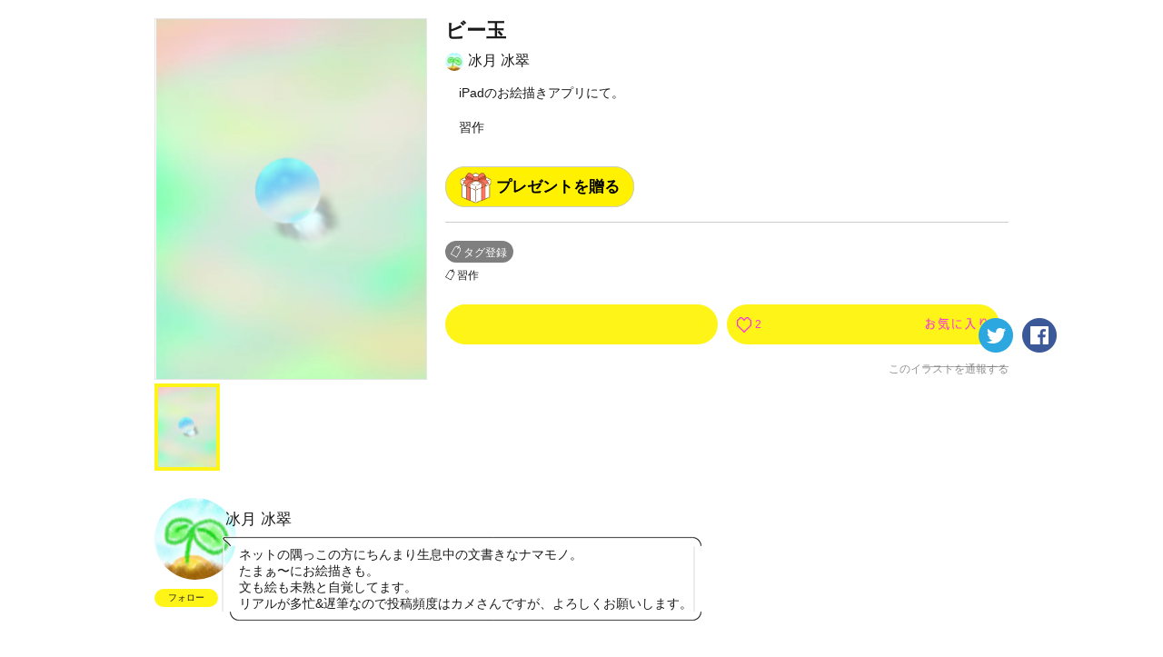

--- FILE ---
content_type: text/html; charset=utf-8
request_url: https://kakuzoo.net/creator/illustration/58405
body_size: 9733
content:
<!DOCTYPE html>
<html lang="ja">

<head>
  <title>ビー玉 | 冰月 冰翠 | kakuzoo (旧:ストリエ)</title>
<meta name="description" content="iPadのお絵描きアプリにて。習作" />
<meta name="keywords" content="背景,冰月 冰翠,ビー玉,kakuzoo,ストリエ,STORIE,小説,無料,投稿,ネット小説,携帯小説,ケータイ小説,イラスト" />
<meta property="og:title" content="ビー玉 | 冰月 冰翠 | kakuzoo (旧:ストリエ)" />
<meta property="og:type" content="article" />
<meta property="og:description" content="iPadのお絵描きアプリにて。習作" />
<meta property="og:url" content="https://kakuzoo.net/creator/illustration/58405" />
<meta property="og:image" content="https://d1sd3kfouc32j6.cloudfront.net/illusts/ogp_illust/2015/1118/12/27/26/ogp_illust_47e64eab3ac9af3ee72d9e8f4296907f_large.jpg?ts=20151118210015" />
<meta property="og:site_name" content="kakuzoo (旧:ストリエ)" />
<meta name="twitter:site" content="@kakuzoo_comic" />
<meta name="twitter:card" content="summary_large_image" />
<meta name="twitter:title" content="ビー玉 | 冰月 冰翠 | kakuzoo (旧:ストリエ)" />
<meta name="twitter:description" content="iPadのお絵描きアプリにて。習作" />
<meta name="twitter:url" content="https://kakuzoo.net/creator/illustration/58405" />
<meta name="twitter:image" content="https://d1sd3kfouc32j6.cloudfront.net/illusts/ogp_illust/2015/1118/12/27/26/ogp_illust_47e64eab3ac9af3ee72d9e8f4296907f_large.jpg?ts=20151118210015" />

  <meta charset="UTF-8" />
  <meta http-equiv="X-UA-Compatible" content="IE=edge" />

  <script src="/assets/web/application-55d8d1d813009f240e0985d723f7a4a0b48e9d90664699d0190eda4a0cf723f0.js"></script>

<script src="/assets/web/manage/storie.pv012-213f218ac4fdccdf56c0a0e08314b75fe60139b7d5cb494afc11df9bcadfc118.js"></script>

<script>
var pv012 = new PV012Class();
</script>

  
  <link rel="stylesheet" href="/assets/web/application-96056d43838f4618d984a7b99f169f1f0afe72ead2a7c36ea37d13a3a97630f2.css" media="all" />
  
  
<script>
$(document).on('focus', '#comment_form', function(){
	$('#comment_form').blur();
	if(window.confirm('この機能を利用するにはログインが必要です。')){
          window.location='/requirelogin';
	}
});

</script>

  <meta name="csrf-param" content="authenticity_token" />
<meta name="csrf-token" content="iwu4me1sKlURhQGJMs-Lq5pO7blANmHULGKyNreQV87B5Dws7puOB2Z3E7h_6_xr1s47A5LNXEUKYTyV78iUDA" />
</head>

<body class="">
  <div class="services_modal">
  <div class="close_touch_area">
    
  </div>
  <div class="services_menu">
    <div class="close">
      <a class="js-hover close_btn" href="#">
        <div class="icon_menu_wrapper">
          <img src="/images/generator/btn_cancel2_off.png">
          <p>閉じる</p>
        </div>
</a>    </div>
    <div class="header">
      <div class="header_logo">
        <a href="/">
          <div class="header_logo_inner">
            <div class=header_logo_image>
              <img src="/images/new_logo.png" alt="kakuzoo">
            </div>
          </div>
        </a>
      </div>
    </div>
    <div class="services_body">
      <div class="services_body_inner">

        <div class="left_content icons">
          <div class="header_icon_menu">
            <a class="js-hover" href="/search">
              <div class="icon_menu_wrapper">
                <img class="icon_image" src="/images/generator/btn_icon_search_off.png">
                <p>検索</p>
              </div>
</a>          </div>

            <div class="header_icon_menu header_login">
              <a class="js-hover" href="/login">
                <div class="icon_menu_wrapper">
                  <img class="icon_image" src="/images/header_btn_mypage_off.png">
                  <p>ログイン/会員登録</p>
                </div>
</a>            </div>
        </div>
        <div class="left_content box_menu">
          <div class="box_menu_head">
            <p>
              <span class="icon"><img src="/images/header/icon_read.png" width="24" height="24"></span>
              <span class="label">よむ</span>
            </p>
          </div>
          <ul class="box_menu_list">
            <li><a href="/creator/story">
              <p>チャット<br><span>をよむ</span></p>
            </a></li>
            <li><a href="/creator/text_stories">
              <p>テキスト<br><span>をよむ</span></p>
            </a></li>
            <li><a href="/creator/comics">
              <p>マンガ<br><span>をよむ</span></p>
            </a></li>
            <li><a href="/creator/illustration">
              <p>イラスト<br><span>をみる</span></p>
            </a></li>
          </ul>
        </div>
        <div class="left_content box_menu">
          <div class="box_menu_head box_menu_red">
            <p>
              <span class="icon"><img src="/images/header/icon_make.png" width="24" height="24"></span>
              <span class="label">かく</span>
            </p>
          </div>
          <ul class="box_menu_list box_menu_red">
            <li><a href="/mypage/story">
              <p>チャット<br><span>をかく</span></p>
            </a></li>
            <li><a href="/mypage/text_stories">
              <p>テキスト<br><span>をかく</span></p>
            </a></li>
            <li><a href="/mypage/comics">
              <p>マンガ<br><span>をかく</span></p>
            </a></li>
            <li><a href="/mypage/illustration">
              <p>イラスト<br><span>をかく</span></p>
            </a></li>
          </ul>
        </div>
        <hr color="#eee">
        <div class="left_content terms">
          <a href="/terms">利用規約</a>
        </div>
        <div class="left_content privacy">
          <a href="/privacy">プライバシーポリシー</a>
        </div>
        <div class="left_content help">
          <a href="/help">ヘルプ</a>
        </div>
        <div class="left_content inquiry">
          <a href="/inquiry">お問い合わせ</a>
        </div>
        <div class="left_content">
          <img src="https://static.wixstatic.com/media/2a9435_984d976a0e4b43549fb8f63a2b1b7b45~mv2.png/v1/fill/w_264,h_88,al_c,lg_1/2a9435_984d976a0e4b43549fb8f63a2b1b7b45~mv2.png" />
        </div>
      </div>
    </div>
  </div>
</div>



<header id="header" class="nav_header  ">
  <div class="inner">
    <div class="header_logo">
      <a href="/">
        <div class="header_logo_inner">
          <div class=header_logo_image>
            <img src="/images/new_logo.png" alt="kakuzoo">
          </div>
        </div>
      </a>
    </div>

    <div class="box_menu_2">
      <a href="/top/story_author">
        <div class="box_menu_2_head">
          <span class="icon"><img src="/images/header/icon_write_document.png"></span>
        </div>
        <div class="box_menu_2_body">
          <p>
            原作者<br>
            TOPページ
          </p>
        </div>
</a>    </div>
    <div class="box_menu_2 blue">
      <a href="/top/comic_artist">
        <div class="box_menu_2_head">
          <span class="icon"><img src="/images/header/icon_write_comic.png"></span>
        </div>
        <div class="box_menu_2_body">
          <p>
            マンガ家<br>
            TOPページ
          </p>
        </div>
</a>    </div>
    <div class="box_menu_2 red">
      <a href="/creator/comics">
        <div class="box_menu_2_head">
          <span class="icon"><img src="/images/header/icon_read_comic.png"></span>
        </div>
        <div class="box_menu_2_body">
          <p>
            マンガ読者<br>
            TOPページ
          </p>
        </div>
</a>    </div>

    <div class="header_icon_menu header_services header_notification" style="padding-top: 5px;">
      <a class="js-hover service_menu_toggle_btn" href="#">
        <div class="icon_menu_wrapper">
          <img class="icon_image" src="/images/header/icon_hamburger_menu.png">
          
          <p>メニュー</p>
        </div>
</a>    </div>
  </div>

</header>


  <div id="contents">

<div id="pv_012" class="underPage" itemscope itemtype="http://schema.org/VisualArtWork">

<div class="inner">
<meta itemprop="datePublished" content="2015-11-18">

<div id="58405" class="illust_detail">
<div class="left">

<div class="js-imagezoom">
<div class="js-imagezoom_target js-imagezoom_modal"></div>
<ul>
<li><a href="" style="background-image:url(https://d1sd3kfouc32j6.cloudfront.net/illusts/scenes/2015/1118/12/27/26/scenes_47e64eab3ac9af3ee72d9e8f4296907f.jpg?ts=20151118210015);"></a></li>
</ul>
</div><!-- /js-imagezoom -->
<meta itemprop="image" content="https://d1sd3kfouc32j6.cloudfront.net/illusts/scenes/2015/1118/12/27/26/scenes_47e64eab3ac9af3ee72d9e8f4296907f.jpg?ts=20151118210015">


</div><!-- /left -->
<div class="right">

<h2 class="js-ellipsis" itemprop="headline">ビー玉</h2>
<div class="author"><a href="/creator/13016/illustration">
  <img src="https://d1sd3kfouc32j6.cloudfront.net/illusts/profiles/2015/1115/15/02/00/profiles_6fb993285d56e6927284ff9b11ac6851_small.png?ts=20160614060707" alt="" class="tmp_user_icon20x20">冰月 冰翠
</a></div>

<div class="description js-textmore">
<div class="inner">
<p itemprop="description">iPadのお絵描きアプリにて。<br /><br />習作</p>
</div><!-- /inner -->
<div class="btnwrap"><a href="" class="tmp_btn_more"><span>すべて見る</span><span>閉じる</span></a></div>
<div style="margin-top: 20px;">
  
  <div class="present">
    <a class="radius-btn js-present-open" data-user_id="13016">
      プレゼントを贈る
    </a>
    <div class="present_modal_content">
    </div>
  </div>

</div>
</div><!-- /description -->

<a href="" class="tmp_btn_tagadd js-modal" data-target="tagadd_modal">タグ登録</a>
<div class="tagList">
  <a id="225" href="/tag/scene/%E7%BF%92%E4%BD%9C">習作</a>

</div><!-- /tagList -->
<meta itemprop="keywords" content="習作">

<div class="nav">
<div class="btnwrap">
<ul>
<li><a href="#comment_window" class="tmp_btn_comment js-hover"><span>0</span><img src="/images/parts_btn_comment_txt_off.png" alt="コメント"></a></li>
<li>
<a class="tmp_btn_favorite js-hover" href="/requirelogin">
  <span class="favorite_count">2</span><img src="/images/parts_btn_favorite_txt_off.png" alt="お気に入り">
</a></li>
</ul>
</div><!-- /btnwrap -->
<div class="sns">
<ul>
<li><a href="https://twitter.com/intent/tweet?text=%E3%83%93%E3%83%BC%E7%8E%89%0A%E5%86%B0%E6%9C%88%20%E5%86%B0%E7%BF%A0%0A%23kakuzoo%0A&url=https://kakuzoo.net/creator/illustration/58405" class="js-hover" onclick="javascript:window.open(this.href, '', 'menubar=no,toolbar=no,resizable=no,scrollbars=no,height=400,width=600'); return false;"><img src="/images/parts_btn_tw_off.png" alt="twitter"></a></li>
<li><a href="https://www.facebook.com/sharer.php?u=https://kakuzoo.net/creator/illustration/58405&title=ビー玉" class="js-hover" onclick="javascript:window.open(this.href, '', 'menubar=no,toolbar=no,resizable=no,scrollbars=no,height=400,width=600'); return false;"><img src="/images/parts_btn_fb_off.png" alt="facebook"></a></li>
</ul>
</div><!-- /sns -->
</div><!-- /nav -->
<div class="report"><a href="/report?content_id=58405&amp;content_type=illust" target="_blank">このイラストを通報する</a></div>

</div><!-- /right -->

</div><!-- /illust_detail -->




<section class="balloonobject type2 fcl" id="creator_prof" itemprop="author" itemscope itemtype="http://schema.org/Person">
<div class="left">
<a href="/creator/13016/illustration">
<div class="img" style="background-image:url(https://d1sd3kfouc32j6.cloudfront.net/illusts/profiles/2015/1115/15/02/00/profiles_6fb993285d56e6927284ff9b11ac6851.png?ts=20160614060707);"></div>
</a>
<a class="follow" data-remote="true" rel="nofollow" data-method="post" href="/creator/illustration/58405/follow_user">フォロー</a>
</div><!-- /left -->
<div class="right">
<h2 itemprop="name">冰月 冰翠</h2>
<div class="balloonwrap type2">
<div></div>
<div><p itemprop="description">ネットの隅っこの方にちんまり生息中の文書きなナマモノ。<br />たまぁ〜にお絵描きも。<br />文も絵も未熟と自覚してます。<br />リアルが多忙&amp;遅筆なので投稿頻度はカメさんですが、よろしくお願いします。</p></div>
<div></div>
</div><!-- /balloonwrap -->
</div><!-- /right -->

</section>

<div class="banner_middle fcl">

<div class="banner_list_box size_300x250">
<!--      Fluct グループ名「STORIE：300x250（PCストーリー一覧・PCイラスト一覧下左）」      -->
<script type="text/javascript" src="https://s.sh.adingo.jp/?G=1000033446&guid=ON"></script>
<!--      Fluct ユニット名「STORIE：300x250（PCストーリー一覧・PCイラスト一覧下左）」     -->
<script type="text/javascript">
//<![CDATA[
if(typeof(adingoFluct)!="undefined") adingoFluct.showAd('1000051839');
//]]>
</script>

</div><!-- /banner_list_box -->

<div class="banner_list_box size_300x250">
<!--      Fluct グループ名「STORIE：300x250（PCストーリー一覧・PCイラスト一覧下中央）」      -->
<script type="text/javascript" src="https://s.sh.adingo.jp/?G=1000033447&guid=ON"></script>
<!--      Fluct ユニット名「STORIE：300x250（PCストーリー一覧・PCイラスト一覧下中央）」     -->
<script type="text/javascript">
//<![CDATA[
if(typeof(adingoFluct)!="undefined") adingoFluct.showAd('1000051840');
//]]>
</script>

</div><!-- /banner_list_box -->

<div class="banner_list_box size_300x250">
<!--      Fluct グループ名「STORIE：300x250（PCストーリー一覧・PCイラスト一覧下右）」      -->
<script type="text/javascript" src="https://s.sh.adingo.jp/?G=1000033448&guid=ON"></script>
<!--      Fluct ユニット名「STORIE：300x250（PCストーリー一覧・PCイラスト一覧下右）」     -->
<script type="text/javascript">
//<![CDATA[
if(typeof(adingoFluct)!="undefined") adingoFluct.showAd('1000051841');
//]]>
</script>

</div><!-- /banner_list_box -->

</div><!-- /banner_middle -->

<section class="otherillust">
<h2>冰月 冰翠さんの他のイラスト</h2>

<div class="fcl">

<div id="58406" class="illust_list_box" itemprop="hasPart" itemscope itemtype="http://schema.org/VisualArtWork">
<a href="/creator/illustration/58406" class="cover" itemprop="url">
<div class="image " style="background-image:url(https://d1sd3kfouc32j6.cloudfront.net/illusts/scenes/2015/1118/12/32/08/scenes_243da4cdb96968e9feec0d79af4a6956_none_medium.jpg?ts=20151118210015);"></div>
<div class="detail">
<h3 itemprop="name">ビー玉part.2</h3>
</div><!-- /detail -->
</a><!-- /cover -->
<div class="authorwrap" itemprop="author" itemscope itemtype="http://schema.org/Person">
<a href="/creator/13016/illustration" class="author" itemprop="url"><img src="https://d1sd3kfouc32j6.cloudfront.net/illusts/profiles/2015/1115/15/02/00/profiles_6fb993285d56e6927284ff9b11ac6851_small.png?ts=20160614060707" alt="" class="tmp_user_icon20x20" itemprop="image">
<span itemprop="name">冰月 冰翠</span>
</a>
</div><!-- /authorwrap -->
<a class="favorite" href="/requirelogin">
  <span class="favorite_count">
  1
  </span>
</a><meta itemprop="image" content="https://d1sd3kfouc32j6.cloudfront.net/illusts/scenes/2015/1118/12/32/08/scenes_243da4cdb96968e9feec0d79af4a6956.jpg?ts=20151118210015">
</div><!-- /illust_list_box -->



<div id="58407" class="illust_list_box" itemprop="hasPart" itemscope itemtype="http://schema.org/VisualArtWork">
<a href="/creator/illustration/58407" class="cover" itemprop="url">
<div class="image " style="background-image:url(https://d1sd3kfouc32j6.cloudfront.net/illusts/scenes/2015/1118/12/38/47/scenes_b23f7246f16291de4edfd76c26fe9575_none_medium.jpg?ts=20151118130015);"></div>
<div class="detail">
<h3 itemprop="name">木々〜こもれび〜</h3>
</div><!-- /detail -->
</a><!-- /cover -->
<div class="authorwrap" itemprop="author" itemscope itemtype="http://schema.org/Person">
<a href="/creator/13016/illustration" class="author" itemprop="url"><img src="https://d1sd3kfouc32j6.cloudfront.net/illusts/profiles/2015/1115/15/02/00/profiles_6fb993285d56e6927284ff9b11ac6851_small.png?ts=20160614060707" alt="" class="tmp_user_icon20x20" itemprop="image">
<span itemprop="name">冰月 冰翠</span>
</a>
</div><!-- /authorwrap -->
<a class="favorite" href="/requirelogin">
  <span class="favorite_count">
  2
  </span>
</a><meta itemprop="image" content="https://d1sd3kfouc32j6.cloudfront.net/illusts/scenes/2015/1118/12/38/47/scenes_b23f7246f16291de4edfd76c26fe9575.jpg?ts=20151118130015">
</div><!-- /illust_list_box -->



<div id="58234" class="illust_list_box" itemprop="hasPart" itemscope itemtype="http://schema.org/VisualArtWork">
<a href="/creator/illustration/58234" class="cover" itemprop="url">
<div class="image " style="background-image:url(https://d1sd3kfouc32j6.cloudfront.net/illusts/scenes/2015/1115/15/54/14/scenes_c1da4d224ec03ab266aab4b09586ce5e_none_medium.jpg?ts=20151115160215);"></div>
<div class="detail">
<h3 itemprop="name">夜空</h3>
</div><!-- /detail -->
</a><!-- /cover -->
<div class="authorwrap" itemprop="author" itemscope itemtype="http://schema.org/Person">
<a href="/creator/13016/illustration" class="author" itemprop="url"><img src="https://d1sd3kfouc32j6.cloudfront.net/illusts/profiles/2015/1115/15/02/00/profiles_6fb993285d56e6927284ff9b11ac6851_small.png?ts=20160614060707" alt="" class="tmp_user_icon20x20" itemprop="image">
<span itemprop="name">冰月 冰翠</span>
</a>
</div><!-- /authorwrap -->
<a class="favorite" href="/requirelogin">
  <span class="favorite_count">
  9
  </span>
</a><meta itemprop="image" content="https://d1sd3kfouc32j6.cloudfront.net/illusts/scenes/2015/1115/15/54/14/scenes_c1da4d224ec03ab266aab4b09586ce5e.jpg?ts=20151115160215">
</div><!-- /illust_list_box -->


</div><!-- /fcl -->

<div class="tmp_btn">
<a href="/creator/13016">冰月 冰翠さんのすべてのイラストをみる</a>
</div>

</section><!-- /otherstory -->


<section class="illustuse">
<h2>このイラストを使用しているストーリー</h2>

<div class="fcl">



<div id="13043" class="creator_story_list_box   " itemprop="hasPart" itemscope itemtype="http://schema.org/Article">
<div class='contest_link gensakukon_22winter_link'><a href='/event/gensakukon_22winter'>読み切りマンガ原作コンテスト参加作品</a></div>
<div class='contest_link gensakukon_23spring_link'><a href='/event/gensakukon_23spring'>読み切りマンガ原作コンテスト参加作品</a></div>
<div class='contest_link gensakukon_kuzuotoko_link'><a href='/event/episodecon_23summer'>わたしのまわりのクズ男参加作品</a></div>
<a href="/creator/story/13043" class=" "  itemprop="url"></a>
<div class="image" style="background-image:url(https://d1sd3kfouc32j6.cloudfront.net/illusts/story-cover-scenes/2016/0424/07/18/27/story-cover-scenes_e2fcc738438c4e7ca4b605ef8764db73_none_medium.jpg?ts=20161003230143);">
<div class="chara" style="background-image:url(https://d1sd3kfouc32j6.cloudfront.net/illusts/story-cover-characters/2016/0424/07/18/27/story-cover-characters_e2fcc738438c4e7ca4b605ef8764db73_1_medium.png?ts=20161003230143);"></div>
<h3><span><span class="js-ellipsis" itemprop="headline">風船うさぎモコちゃん物語</span></span></h3>
</div>
<div class="detail">
<p class="js-ellipsis" itemprop="description">現在3歳のモコちゃんですが、うさぎにしてはなつき、珍しいと言われています。うさぎのモコちゃんが我が家に来てから、どんな風に育ってきたのか、モコちゃんの視点で綴る生い立ちをストーリー化したいと思います。</p>
<div class="authorwrap" itemprop="author" itemscope itemtype="http://schema.org/Person">
<a href="/creator/51235" class="author" itemprop="url">
<img src="https://d1sd3kfouc32j6.cloudfront.net/illusts/profiles/2016/0419/19/35/13/profiles_b62b1310a6d01d34bf2dc31749ebeb02_small.jpg?ts=20160613165352" alt="" class="tmp_user_icon20x20" itemprop="image">
<span itemprop="name">風船うさぎモコちゃん</span>
</a>
</div><!-- /authorwrap -->
<div class="derived_comic_create_btn_wrapper">
</div>
<div class="count">
<div class="release">2016.05.31 連載中 (8)</div>
<div class="comment" itemprop="commentCount">3</div>
<a class="favorite" href="/requirelogin">
  <span class="favorite_count">
  38
  </span>
</a></div><!--/count-->
<div class="tag">
  <a href="/tag/story/%E6%97%A5%E5%B8%B8">日常</a>
  <a href="/tag/story/%E3%82%B3%E3%83%A1%E3%83%87%E3%82%A3">コメディ</a>
  <a href="/tag/story/%E4%BD%93%E9%A8%93%E8%AB%87">体験談</a>
  <a href="/tag/story/%E9%95%B7%E7%B7%A8">長編</a>
</div>
</div><!-- /detail -->
<meta itemprop="image" content="https://d1sd3kfouc32j6.cloudfront.net/illusts/story-cover-scenes/2016/0424/07/18/27/story-cover-scenes_e2fcc738438c4e7ca4b605ef8764db73_none.jpg?ts=20161003230143">
<meta itemprop="datePublished" content="2016-05-31">
<meta itemprop="keywords" content="日常,コメディ,体験談,長編,風船うさぎモコちゃん">
</div><!-- /creator_story_list_box -->





<div id="11898" class="creator_story_list_box   " itemprop="hasPart" itemscope itemtype="http://schema.org/Article">
<div class='contest_link gensakukon_22winter_link'><a href='/event/gensakukon_22winter'>読み切りマンガ原作コンテスト参加作品</a></div>
<div class='contest_link gensakukon_23spring_link'><a href='/event/gensakukon_23spring'>読み切りマンガ原作コンテスト参加作品</a></div>
<div class='contest_link gensakukon_kuzuotoko_link'><a href='/event/episodecon_23summer'>わたしのまわりのクズ男参加作品</a></div>
<a href="/creator/story/11898" class=" "  itemprop="url"></a>
<div class="image" style="background-image:url(https://d1sd3kfouc32j6.cloudfront.net/illusts/scenes/2015/1230/03/04/21/scenes_421f6f72a1bbb03bf6b5de84d10f7c27_none_medium.jpg?ts=20181023105011);">
<div class="chara" style="background-image:url(https://d1sd3kfouc32j6.cloudfront.net/illusts/characters/2016/0126/22/16/31/characters_bd78bd39035162d425a5c8ac8b088fc6_1_medium.png?ts=20160223105924);"></div>
<h3><span><span class="js-ellipsis" itemprop="headline">くそねみまじかる 〜悪夢？上等じゃん！〜</span></span></h3>
</div>
<div class="detail">
<p class="js-ellipsis" itemprop="description">くそねみ補完計画参加作品初ストーリー公開です。あらすじ〈公式サイトより〉眠井朝華は無気力な中学二年生、けれど、彼女には特別な力があった……！！などと、大げさに紹介するも大して役に立つものでもない。ただ、他人の夢に入り込めるという能力である。幼少期に能力を無自覚に使いすぎた結果、孤立し見事に中二にして不登校寸前。保健室登校でどうにか出席を稼いでいたところ、一人の生徒が朝華の占領しているベッドの隣のベッドに入っていく。クラスメイトであるその生徒はどうやら本格的な不登校に近いらしく、たまたまその日に学校に来ていたらしい。すぐさま眠りについた生徒は夢の住人と化し、魘され始める。気になった朝華は久々に生徒の夢の中に入り込む。すると、そこには紫色の猫のぬいぐるみが居て、「ようやく、夢の使い方に気付いたのか」そんな事を告げられた。どうやら猫は夢の住人、悪夢に対してのワクチンのような存在で、あまたの悪夢。そしてくそねみまじかると呼んでいる少女たちを見てきた存在の一つらしい。朝華は猫のぬいぐるみに能力の使い方を教えて貰い生徒の悪夢を物理（夢）で終わらせる！！イイユメツールと呼ばれる悪夢に対して有効な武器(道具)は夢の主それぞれ、使い道すらわからないことがあるツールを駆使して朝華が戦う！ 引き籠もり一歩手前の朝華が夢の中で本性のまま暴れ回り、その結果、現実でも少しずつ勇気を手に入れる。果たして、朝華はまともに人と目を合わせられるのか？夢と現実が交差するわけではない魔法少女っぽいストーリーが今始まるかもしれない。</p>
<div class="authorwrap" itemprop="author" itemscope itemtype="http://schema.org/Person">
<a href="/creator/10731" class="author" itemprop="url">
<img src="https://d1sd3kfouc32j6.cloudfront.net/illusts/profiles/2015/0923/22/31/41/profiles_4e506257166306736b63d7e6c9f6d693_small.png?ts=20160722180324" alt="" class="tmp_user_icon20x20" itemprop="image">
<span itemprop="name">河野 礼</span>
</a>
</div><!-- /authorwrap -->
<div class="derived_comic_create_btn_wrapper">
</div>
<div class="count">
<div class="release">2016.01.29 連載中 (1)</div>
<div class="comment" itemprop="commentCount">1</div>
<a class="favorite" href="/requirelogin">
  <span class="favorite_count">
  2
  </span>
</a></div><!--/count-->
<div class="tag">
  <a href="/tag/story/%E3%83%95%E3%82%A1%E3%83%B3%E3%82%BF%E3%82%B8%E3%83%BC">ファンタジー</a>
  <a href="/tag/story/%E3%81%8F%E3%81%9D%E3%81%AD%E3%81%BF%E3%82%B9%E3%83%88%E3%82%B3%E3%83%B3">くそねみストコン</a>
</div>
</div><!-- /detail -->
<meta itemprop="image" content="https://d1sd3kfouc32j6.cloudfront.net/illusts/scenes/2015/1230/03/04/21/scenes_421f6f72a1bbb03bf6b5de84d10f7c27_none.jpg?ts=20181023105011">
<meta itemprop="datePublished" content="2016-01-29">
<meta itemprop="keywords" content="ファンタジー,くそねみストコン">
</div><!-- /creator_story_list_box -->



</div><!-- /fcl -->

<div class="tmp_btn"><a href="/creator/illustration/58405/story">このイラストを使用しているストーリーをすべて見る</a></div>

</section><!-- /illustuse -->


<section class="recommendstory">
<h2>おすすめのイラスト</h2>

<div class="fcl">

<div id="5998" class="illust_list_box" itemprop="hasPart" itemscope itemtype="http://schema.org/VisualArtWork">
<a href="/creator/illustration/5998" class="cover" itemprop="url">
<div class="image " style="background-image:url(https://d1sd3kfouc32j6.cloudfront.net/illusts/characters/2015/0507/00/00/01/characters_b98a3773ecf715751d3cf0fb6dcba424_1_medium.png?ts=20151101053535);"></div>
<div class="detail">
<h3 itemprop="name">凛</h3>
</div><!-- /detail -->
</a><!-- /cover -->
<div class="authorwrap" itemprop="author" itemscope itemtype="http://schema.org/Person">
<a href="/creator/7587/illustration" class="author" itemprop="url"><img src="https://d1sd3kfouc32j6.cloudfront.net/illusts/profiles/2015/0417/23/00/00/profiles_717e15ebeb12bbe8061ef3c21578f463_small.png?ts=20170301173116" alt="" class="tmp_user_icon20x20" itemprop="image">
<span itemprop="name">風知草</span>
</a>
</div><!-- /authorwrap -->
<a class="favorite" href="/requirelogin">
  <span class="favorite_count">
  77
  </span>
</a><meta itemprop="image" content="https://d1sd3kfouc32j6.cloudfront.net/illusts/characters/2015/0507/00/00/01/characters_b98a3773ecf715751d3cf0fb6dcba424_1.png?ts=20151101053535">
</div><!-- /illust_list_box -->



<div id="84038" class="illust_list_box" itemprop="hasPart" itemscope itemtype="http://schema.org/VisualArtWork">
<a href="/creator/illustration/84038" class="cover" itemprop="url">
<div class="image type_contain" style="background-image:url(https://d1sd3kfouc32j6.cloudfront.net/illusts/pictures/2016/1109/01/45/45/pictures_88400eb06678ef54efc86c2b1d0ea545_medium.png?ts=20161109015009);"></div>
<div class="detail">
<h3 itemprop="name">感謝</h3>
</div><!-- /detail -->
</a><!-- /cover -->
<div class="authorwrap" itemprop="author" itemscope itemtype="http://schema.org/Person">
<a href="/creator/7669/illustration" class="author" itemprop="url"><img src="https://d1sd3kfouc32j6.cloudfront.net/illusts/profiles/2015/0417/23/00/00/profiles_9c16f6606460d1543759fc966b9bb797_small.png?ts=20170203194052" alt="" class="tmp_user_icon20x20" itemprop="image">
<span itemprop="name">稗田 阿礼（ひえだ あれ）</span>
</a>
</div><!-- /authorwrap -->
<a class="favorite" href="/requirelogin">
  <span class="favorite_count">
  2
  </span>
</a><meta itemprop="image" content="https://d1sd3kfouc32j6.cloudfront.net/illusts/pictures/2016/1109/01/45/45/pictures_88400eb06678ef54efc86c2b1d0ea545.png?ts=20161109015009">
</div><!-- /illust_list_box -->



<div id="14712" class="illust_list_box" itemprop="hasPart" itemscope itemtype="http://schema.org/VisualArtWork">
<a href="/creator/illustration/14712" class="cover" itemprop="url">
<div class="image " style="background-image:url(https://d1sd3kfouc32j6.cloudfront.net/illusts/scenes/2015/0507/00/00/01/scenes_33501018d710f3e2dd8438a4050ea9c2_none_medium.jpg?ts=20151101053615);"></div>
<div class="detail">
<h3 itemprop="name">魔法が生まれる場所（明）</h3>
</div><!-- /detail -->
</a><!-- /cover -->
<div class="authorwrap" itemprop="author" itemscope itemtype="http://schema.org/Person">
<a href="/creator/7600/illustration" class="author" itemprop="url"><img src="https://d1sd3kfouc32j6.cloudfront.net/illusts/profiles/2015/0417/23/00/00/profiles_d397c2b2be2178fe6247bd50fc97cff2_small.png?ts=20160913185429" alt="" class="tmp_user_icon20x20" itemprop="image">
<span itemprop="name">asymmetry</span>
</a>
</div><!-- /authorwrap -->
<a class="favorite" href="/requirelogin">
  <span class="favorite_count">
  31
  </span>
</a><meta itemprop="image" content="https://d1sd3kfouc32j6.cloudfront.net/illusts/scenes/2015/0507/00/00/01/scenes_33501018d710f3e2dd8438a4050ea9c2.jpg?ts=20151101053615">
</div><!-- /illust_list_box -->



<div id="53276" class="illust_list_box" itemprop="hasPart" itemscope itemtype="http://schema.org/VisualArtWork">
<a href="/creator/illustration/53276" class="cover" itemprop="url">
<div class="image " style="background-image:url(https://d1sd3kfouc32j6.cloudfront.net/illusts/characters/2015/1020/19/57/50/characters_aca6b4d985717fb75c8dd1390752265e_1_medium.png?ts=20161001011703);"></div>
<div class="detail">
<h3 itemprop="name">悪魔</h3>
</div><!-- /detail -->
</a><!-- /cover -->
<div class="authorwrap" itemprop="author" itemscope itemtype="http://schema.org/Person">
<a href="/creator/8318/illustration" class="author" itemprop="url"><img src="https://d1sd3kfouc32j6.cloudfront.net/illusts/profiles/2015/0513/09/24/20/profiles_3fe230348e9a12c13120749e3f9fa4cd_small.png?ts=20170316135940" alt="" class="tmp_user_icon20x20" itemprop="image">
<span itemprop="name">シン・アスカセラ</span>
</a>
</div><!-- /authorwrap -->
<a class="favorite" href="/requirelogin">
  <span class="favorite_count">
  6
  </span>
</a><meta itemprop="image" content="https://d1sd3kfouc32j6.cloudfront.net/illusts/characters/2015/1020/19/57/50/characters_aca6b4d985717fb75c8dd1390752265e_1.png?ts=20161001011703">
</div><!-- /illust_list_box -->



<div id="65312" class="illust_list_box" itemprop="hasPart" itemscope itemtype="http://schema.org/VisualArtWork">
<a href="/creator/illustration/65312" class="cover" itemprop="url">
<div class="image type_contain" style="background-image:url(https://d1sd3kfouc32j6.cloudfront.net/illusts/pictures/2016/0215/17/50/01/pictures_1d41919b50cc82443223e24f976ce85d_medium.png?ts=20160215180523);"></div>
<div class="detail">
<h3 itemprop="name">【もふもふ キャラクターコンテスト】チビ猫 にゃんもふ</h3>
</div><!-- /detail -->
</a><!-- /cover -->
<div class="authorwrap" itemprop="author" itemscope itemtype="http://schema.org/Person">
<a href="/creator/7590/illustration" class="author" itemprop="url"><img src="https://d1sd3kfouc32j6.cloudfront.net/illusts/profiles/2015/0417/23/00/00/profiles_9d27fdf2477ffbff837d73ef7ae23db9_small.png?ts=20170301011123" alt="" class="tmp_user_icon20x20" itemprop="image">
<span itemprop="name">Nia</span>
</a>
</div><!-- /authorwrap -->
<a class="favorite" href="/requirelogin">
  <span class="favorite_count">
  7
  </span>
</a><meta itemprop="image" content="https://d1sd3kfouc32j6.cloudfront.net/illusts/pictures/2016/0215/17/50/01/pictures_1d41919b50cc82443223e24f976ce85d.png?ts=20160215180523">
</div><!-- /illust_list_box -->



</div><!-- /fcl -->
</section><!-- /recommendillust -->


<section class="comment_window" id="comment_window">

<h2>コメント</h2>
<div class="wrap">

<div class="input_comment">
<form action="/creator/illustration/58405/add_comment" accept-charset="UTF-8" data-remote="true" method="post"><input name="utf8" type="hidden" value="&#x2713;" autocomplete="off" /><input type="hidden" name="authenticity_token" value="gtdHsltRTH0BZ7V6Hr0cyWAqyoLYbdcvcpUFvtGhL2TIOMMHWKboL3aVp0tTmWsJLKocOAqW6r5Ulosdifnspg" autocomplete="off" />
<div class="post">
<div class="left"><div class="thum" style="background-image:url(/images/fallbacks/profiles/default.jpg);"></div></div>
<div class="center">
<div class="js-stringcount" data-length="140">
<textarea placeholder="入力してください" name='comment' id='comment_form'></textarea>
<div class="count js-count">0/140</div>
</div><!-- /js-stringcount -->
</div><!-- /center -->
<div class="right"><input type="submit" value="投稿"></div>
</div><!-- /post -->
</form></div><!--/input_comment-->


</div><!--/wrap-->

</section><!-- comment -->

<div class="feature">
<h2><img src="/images/parts_ttl_feature.png" alt="特集"></h2>
<ul class="fcl">
<li><a href="https://www.parsola.com/kokoro-interview" class="tmp_btn_hover"><img src="https://d1sd3kfouc32j6.cloudfront.net/illusts/banner/2023/0707/12/27/30/bannerpc_3bbfdde8842a5c44a0323518eec97cbe.jpg?ts=20230707122730" alt=""></a></li>
<li><a href="https://www.parsola.com/kazoku-interview" class="tmp_btn_hover"><img src="https://d1sd3kfouc32j6.cloudfront.net/illusts/banner/2023/0403/12/32/33/bannerpc_e94f63f579e05cb49c05c2d050ead9c0.jpg?ts=20230403154337" alt=""></a></li>
<li><a href="https://www.parsola.com/sessyoku-interview" class="tmp_btn_hover"><img src="https://d1sd3kfouc32j6.cloudfront.net/illusts/banner/2023/0308/12/57/30/bannerpc_8fb5f8be2aa9d6c64a04e3ab9f63feee.jpg?ts=20230308125730" alt=""></a></li>
</ul>
<div class="btn_wrap tmp_btn_dark"><a href="/feature">すべての特集をみる</a></div>

</div><!--/feature-->


<div class="event">
<h2><img src="/images/parts_ttl_event.png" alt="イベント"></h2>
<ul class="fcl">
<li><a href="https://storie.jp/event/name_2411" class="tmp_btn_hover"><img src="https://d1sd3kfouc32j6.cloudfront.net/illusts/banner/2024/1031/12/42/08/bannerpc_e816c635cad85a60fabd6b97b03cbcc9.jpg?ts=20241031124208" alt=""></a></li>
<li><a href="https://as0h2.hp.peraichi.com" class="tmp_btn_hover"><img src="https://d1sd3kfouc32j6.cloudfront.net/illusts/banner/2023/0904/18/45/12/bannerpc_4dcae38ee11d3a6606cc6cd636a3628b.jpg?ts=20231018130337" alt=""></a></li>
<li><a href="https://storie.jp/event/portfolio_2309" class="tmp_btn_hover"><img src="https://d1sd3kfouc32j6.cloudfront.net/illusts/banner/2023/0904/18/50/11/bannerpc_1abb1e1ea5f481b589da52303b091cbb.jpg?ts=20230904185011" alt=""></a></li>
</ul>
<div class="btn_wrap tmp_btn_dark"><a href="/event">すべてのイベントをみる</a></div>
</div><!--/event-->



</div><!-- /inner -->


<ul class="bredcrumb" itemscope itemtype="http://schema.org/BreadcrumbList">
<li itemprop="itemListElement" itemscope itemtype="http://schema.org/ListItem">
<a href="/" itemprop="item"><span itemprop="name">トップページ</span></a>
<meta itemprop="position" content="1">
</li>
<li itemprop="itemListElement" itemscope itemtype="http://schema.org/ListItem">
<a href="/creator/illustration" itemprop="item"><span itemprop="name">イラスト一覧</span></a>
<meta itemprop="position" content="2">
</li>
<li itemprop="itemListElement" itemscope itemtype="http://schema.org/ListItem">
<span itemprop="name">ビー玉</span>
<meta itemprop="position" content="3">
<link itemprop="item" href="/creator/illustration/58405">
</li>
</ul><!-- /breadcrumb -->

<div class="banner">

<div class="banner_single size_728x90">
<!--      Fluct グループ名「STORIE：728x90（トップ以外フッター上）」      -->
<script type="text/javascript" src="https://s.sh.adingo.jp/?G=1000033445&guid=ON"></script>
<!--      Fluct ユニット名「STORIE：728x90（トップ以外フッター上）」     -->
<script type="text/javascript">
//<![CDATA[
if(typeof(adingoFluct)!="undefined") adingoFluct.showAd('1000051838');
//]]>
</script>

</div><!-- /banner_single -->
</div><!-- /banner -->

</div><!-- /underPage -->

</div><!-- /contents -->




  <!-- サイトマップ -->
<div class="sitemap">
  <div class="sitemap-container">
    <div class="logos">
    <div class="sitemap-logo">
    <a href="https://kakuzoo.net/" target="_blank" rel="noopener noreferrer">
        <img src="/images/sample/top_content/a_low.png" alt="Company Logo">
    </a>
</div>
<div class="social-icons">
    <a href="https://x.com/kakuzoo_comic" target="_blank" rel="noopener noreferrer">
        <img src="/images/embedviewer/logo-black.png" alt="X (Twitter) Logo" width="30" height="30">
    </a>
    <a href="https://www.instagram.com/kakuzoo_comic/" target="_blank" rel="noopener noreferrer">
        <img src="/images/embedviewer/insta_icon.png" alt="Instagram Logo" width="30" height="30">
    </a>                    
    <a href="https://www.tiktok.com/@kakuzooproject" target="_blank" rel="noopener noreferrer">
        <img src="/images/embedviewer/TikTok_Icon_Black_Circle.png" alt="TikTok Logo" width="30" height="30">
    </a>
</div>
    </div><!--logos -->
    
            <div class="sitemap-links">

                <div class="sitemap-column">
                    <ul class="sitemap-menu">
                        <li><a href="/terms">利用規約</a></li>
                        <li><a href="/privacy">プライバシーポリシー</a></li>
                        <li><a href="/help">ヘルプ</a></li>
                        <li><a href="/inquiry">お問い合わせ</a></li>
                    </ul>
                    </div>
                </div>
            </div>
        </div>
    </div>


  <div id="pagetop_scroll"><a href="#" class="js-hover"><img src="/images/footer_btn_pagetop_off.png"
        alt="pagetop" /></a></div>
  
<div id="tagadd_modal" class="js-modalwindow">
<div class="bg"></div>
<div class="window">
<div class="window_content">
<p>タグ登録</p>
<dl>
<form action="/creator/illustration/58405/add_tag" accept-charset="UTF-8" data-remote="true" method="post"><input name="utf8" type="hidden" value="&#x2713;" autocomplete="off" /><input type="hidden" name="authenticity_token" value="iNApquA5NCjgXk_M4BUr-725QD04n2gYafx0M0xaipXCP60f486QepesXf2tMVw78TmWh-pkVYlP__qQFAJJVw" autocomplete="off" />
<dt><input type="text" placeholder="タグを入力" name="tag[name]"></dt>
<dd><input type="submit" value="登録"></dd>
</form></dl>
<p>タグ削除</p>
<div class="listwrap">
<ul class="fcl" id="tags">
    <li id="23087">
    習作
  </li>

</ul>
</div><!-- /listwrap -->
</div><!-- /window_content -->
<a href="" class="close js-hover"><img src="/images/parts_btn_close_off.png" alt="close"></a>
</div><!-- /window -->
</div><!-- /logout_modal -->



    <script>
    $(document).on('ajax:beforeSend', '.comment_delete_link', function (event, xhr, settings) {
      var isDeleted = $(this).data('deleted');
      if(isDeleted) { return false; }
      $(this).data('deleted', true);
    });
  </script>

  <!-- Google tag (gtag.js) -->
<script async src="https://www.googletagmanager.com/gtag/js?id=G-G2SMP9BGV1"></script>
<script>
  window.dataLayer = window.dataLayer || [];
  function gtag(){dataLayer.push(arguments);}
  gtag('js', new Date());

  gtag('config', 'G-G2SMP9BGV1');
</script>
  <script type="text/javascript">
(function () {
var tagjs = document.createElement("script");
var s = document.getElementsByTagName("script")[0];
tagjs.async = true;
tagjs.src = "//s.yjtag.jp/tag.js#site=7uPspQA";
s.parentNode.insertBefore(tagjs, s);
}());
</script>
<noscript>
<iframe src="//b.yjtag.jp/iframe?c=7uPspQA" width="1" height="1" frameborder="0" scrolling="no" marginheight="0" marginwidth="0"></iframe>
</noscript>

  
<script defer src="https://static.cloudflareinsights.com/beacon.min.js/vcd15cbe7772f49c399c6a5babf22c1241717689176015" integrity="sha512-ZpsOmlRQV6y907TI0dKBHq9Md29nnaEIPlkf84rnaERnq6zvWvPUqr2ft8M1aS28oN72PdrCzSjY4U6VaAw1EQ==" data-cf-beacon='{"version":"2024.11.0","token":"7de2fa1c84434fdba076bcc2e278e1a0","r":1,"server_timing":{"name":{"cfCacheStatus":true,"cfEdge":true,"cfExtPri":true,"cfL4":true,"cfOrigin":true,"cfSpeedBrain":true},"location_startswith":null}}' crossorigin="anonymous"></script>
</body>

</html>


--- FILE ---
content_type: application/javascript
request_url: https://kakuzoo.net/assets/web/manage/storie.pv012-213f218ac4fdccdf56c0a0e08314b75fe60139b7d5cb494afc11df9bcadfc118.js
body_size: -80
content:
var PV012Class=function(){function n(){var n=$(this).attr("data-target");return $("#"+n).show(),!1}function i(){return $(this).closest(".js-modalwindow").hide(),!1}function o(){return $(this).closest(".js-modalwindow").hide(),!1}var t=new PageClass,a=new ImageZoomModalClass;return t.onCreate=function(){$(".js-modal").bind("click",n);var t=$(".js-modalwindow");$("> .bg",t).bind("click",i),$(".close",t).bind("click",o),a.bind(a.ON_CREATE_END,(function(){$(".js-imagezoom_modal").each((function(){$(this).bind("click",{target:this},a.onOpen)}))})),a.onCreate()},t};